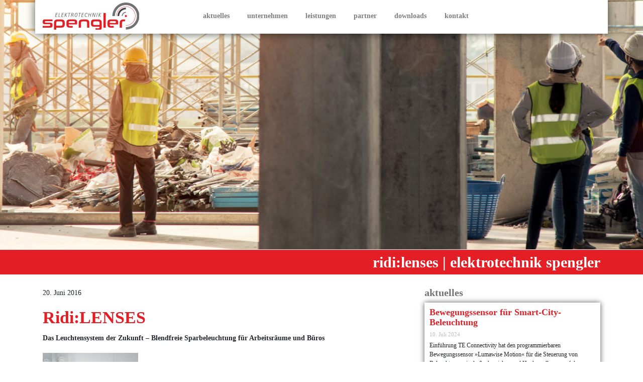

--- FILE ---
content_type: text/css
request_url: https://www.el-spengler.de/wp-content/themes/spengler/style.css
body_size: 2103
content:
/*
	Theme Name: Elektro Spengler Template
	Theme URI: http://www.vfnm.de
	Author: Ben Aykan
	Author URI: http://www.vfnm.de
	Description: Elektro Spengler Template auf Basis von Bootstrap v4 + Integration von Smart Menus + aos + FA
	Version: 2.1.4
	Tags: vfnm, bootstrap
	
*/

body {
	font-family: 'Open Sans';
	font-size: 14px;
	line-height: 26px;
}

h1 {
	/* font-size:24px; 
	font-weight:bold; */
	font-family: 'Orbitron';
	font-weight: 700 !important;
	color: #e41e25;
	font-size: 34px;
}

h2 {
	font-family: 'Orbitron';
	font-weight: 700 !important;
	color: #717172;
	font-size: 20px;
	margin-bottom: 10px;
	margin-top:25px;
}

.widget-title {
	font-family: 'Orbitron';
	font-weight: 700 !important;
	color: #717172;
	font-size: 20px;
}

h3 {
	font-size: 1.5rem;
}
.werbefeld {
	margin-left: 0px;
	margin-right: 0px;
	border-radius: 10px important!;
}
.werbetext {
	margin-bottom: 0.5rem;
	padding: 10px;
	font-family: 'Orbitron';
	font-weight: 400 !important;
	color: #414142;
	/* color: #717172;  */
	line-height: 30px;
	font-size: 14px;	
	background-color: hsl(200, 97%, 92%, 1);
	/*border-radius: 20px;*/
}
.werbetext h2 {
	margin-bottom: 5px;
    margin-top: 15px;
}


.werbetext h3 {
	font-weight: 500 !important;
	font-size: 18px;	
}
.werbetext a {
	font-weight: 500 !important;
	font-size: 24px;	
}
.werbetext strong {
	font-weight: 500 !important;
	color: #e41e25;
	font-size: 18px;	
}




.logodiv {
	margin-top: 5px;
	margin-bottom: 8px;
}

.outernav {
	background-color: #fff;
	-webkit-box-shadow: 0px 0px 17px 0px rgba(0, 0, 0, 0.66);
	-moz-box-shadow: 0px 0px 17px 0px rgba(0, 0, 0, 0.66);
	box-shadow: 0px 0px 17px 0px rgba(0, 0, 0, 0.66);

	position: fixed;
	z-index: 8000;
	top:0px;
	left:0;
	right:0;
	margin-left:auto;
	margin-right:auto;

	
}

.navbar {
	background-color: #FFF !important;
	font-family: 'Orbitron';
	font-weight: 700;
	text-transform: lowercase;
}

.rpwe-li {
	background-color: #FFF;
	-webkit-box-shadow: 0px 0px 10px 0px rgba(0, 0, 0, 0.66);
	-moz-box-shadow: 0px 0px 10px 0px rgba(0, 0, 0, 0.66);
	box-shadow: 0px 0px 10px 0px rgba(0, 0, 0, 0.66);
	padding-top: 10px;
	padding-left: 10px !important;
	padding-right: 10px !important;
	margin-top: 15px;
	margin-bottom: 15px;
}

.rpwe-title a {
	display: block;
	font-size: 18px !important;
	color: #E41E25 !important;
	font-family: 'Orbitron';
	font-weight: 700 !important;
	/*
	text-transform: lowercase;
	*/
}

.rpwe-summary {
	font-size: 12px !important;
	line-height: 18px;
}

.card {
	-webkit-box-shadow: 0px 0px 10px 0px rgba(0, 0, 0, 0.66);
	-moz-box-shadow: 0px 0px 10px 0px rgba(0, 0, 0, 0.66);
	box-shadow: 0px 0px 10px 0px rgba(0, 0, 0, 0.66);
	border: 0px !important;
}

.card-title {
	font-family: 'Orbitron';
	font-weight: 700 !important;
	color: #e41e25;
	font-size: 20px;
}

.card-body {
	font-size: 14px !important;
	line-height: 22px;
	padding-bottom: 0px;
}

.card-img-top {
	height: auto !important;
	width: 100% !important;
}

.card .btn {
	background-color: #5B5A5B !important;
	color: #FFF !important;
	font-family: 'Orbitron' !important;
	font-weight: 700 !important;
	font-size: 14px !important;
	margin-top: 0px;
	margin-bottom: 0px;
	line-height: 40px !important;
	text-transform: lowercase;
	border-top-left-radius: 0px;
	border-top-right-radius: 0px;
}

.rpwe-summary .more-link {
	display: block !important;
	float: none !important;
	background-color: #5B5A5B;
	text-align: center;
	color: #FFF;
	font-family: 'Orbitron';
	font-weight: 700;
	font-size: 14px;
	margin-top: 10px;
	margin-bottom: 0px;
	line-height: 40px;
	margin-left: -10px;
	margin-right: -10px;
	margin-bottom: -11px;
}

.navbar-light .navbar-nav .active>.nav-link,
.navbar-light .navbar-nav .nav-link.active,
.navbar-light .navbar-nav .nav-link.show,
.navbar-light .navbar-nav .show>.nav-link {
	color: #e41e25;
}

.navbar-expand-lg .navbar-nav .nav-link {
	padding-left: 1.1rem;
	padding-right: 1.1rem;
}

.nav-link {
	padding-top: 0.2rem;
	padding-bottom: 0.2rem;
}

a.nav-link:hover,
.navbar-light .navbar-nav .active {
	background-image: url(/wp-content/uploads/2019/11/spengler-icon-dark.png);
	background-repeat: no-repeat;
	background-position: top right;
	background-size: 17px;
}

.pagetitle {
	color: #FFF;
	font-family: 'Orbitron';
	font-weight: 700;
	text-transform: lowercase;
	text-align: right;
	font-size: 30px;
}

.outerbc {
	background-color: #E41E25;
	height: 50px;
	line-height: 50px;
	border-top: 1px solid #FFF;
}

.outerfooter {
	background-color: #3F3D3F;
	margin-top: 20px;
	color: #FFF;
	font-size: 14px;
}

.outerfooter #sidebar-content {
	padding-top: 40px;
	padding-bottom: 30px;
}

.outerfooter .widget-title {
	font-family: 'Orbitron';
	font-weight: 700;
	font-size: 20px;
}

.outerfooter a {
	color: #FFF;
}


.outerfooter .row {
	background-image: url(/wp-content/uploads/2019/11/spengler-icon.png);
	background-repeat: no-repeat;
	background-position: center right;
	background-size: 170px;
}

.jumbotron {
	margin-bottom: 0px;
}

.size-full {
	/* alle img responsive */
	max-width: 100% !important;
	height: auto !important;
}

/* ============ Stimmungsbild / Slider ============ */
.metaslider .flexslider {
	/*
	width: 100% !important;
	max-width: 100% !important;
	*/
	overflow: hidden;
	border-radius: 0px;
	margin-bottom: 0px !important;
	padding-bottom:0px !important;
}



/* ============ Scroll 2 top BTN ============ */

.back-to-top {
	background: #333;
	position: fixed;
	bottom: 20px;
	right: 20px;
	color: #FFF;
	width: 50px;
	height: 50px;
	text-align: center;
	font-size: 30px;
	line-height: 45px;
	border-radius: 50px;
	-webkit-box-shadow: 0px 0px 5px 0px rgba(0, 0, 0, 0.75);
	-moz-box-shadow: 0px 0px 5px 0px rgba(0, 0, 0, 0.75);
	box-shadow: 0px 0px 5px 0px rgba(0, 0, 0, 0.75);
	transition: transform .2s;
	/* Animation */
}

.back-to-top:hover {
	color: #FFF;
	transform: scale(1.2);
}


/* ============ brave popup ============ */
.brave_element__text_inner {
	font-family: 'Orbitron' !important;
}
#brave_element--MgyytILXUcRWO-9fjE6 .brave_element__text_inner{
	font-family: 'Open Sans' !important;
}

/* ============ Custom Pagination ============ */
.wp-block-table {
	width: 100%;
	max-width: 100%;
	margin-bottom: 1rem;
	background-color: transparent;
	/* border: 1px solid #dee2e6; */
}

.wp-block-table th,
.wp-block-table td {
	padding: 0.3rem;
	vertical-align: top;
	/*
	border-top: 1px solid #dee2e6;
	border: 1px solid #dee2e6;
	*/
}

.wp-block-table thead th {
	vertical-align: bottom;
	border-bottom: 2px solid #dee2e6;
}

.wp-block-table tbody+tbody {
	border-top: 2px solid #dee2e6;
}

.wp-block-table {
	background-color: #fff;
}

.wp-block-table tbody tr:nth-of-type(odd) {
	background-color: rgba(0, 0, 0, 0.05);
}


/* ============ Custom Pagination ============ */

.page-numbers {
	position: relative;
	display: block;
	padding: 0.5rem 0.75rem;
	margin-left: -1px;
	line-height: 1.25;
	color: #007bff;
	background-color: #fff;
	border: 1px solid #dee2e6;
}

.page-numbers:hover {
	z-index: 2;
	color: #0056b3;
	text-decoration: none;
	background-color: #e9ecef;
	border-color: #dee2e6;
}

.page-item .current {
	z-index: 2;
	color: #fff;
	text-decoration: none;
	background-color: #888;
	border-color: #dee2e6;
}

.page-numbers:focus {
	z-index: 2;
	outline: 0;
	box-shadow: 0 0 0 0.2rem rgba(0, 123, 255, 0.25);
}

.page-numbers:not(:disabled):not(.disabled) {
	cursor: pointer;
}

.page-item:first-child .page-numbers {
	margin-left: 0;
	border-top-left-radius: 0.25rem;
	border-bottom-left-radius: 0.25rem;
}

.page-item:last-child .page-numbers {
	border-top-right-radius: 0.25rem;
	border-bottom-right-radius: 0.25rem;
}

.page-item.active .page-numbers {
	z-index: 1;
	color: #fff;
	background-color: #007bff;
	border-color: #007bff;
}

.page-item.disabled .page-numbers {
	color: #6c757d;
	pointer-events: none;
	cursor: auto;
	background-color: #fff;
	border-color: #dee2e6;
}

.pagination-lg .page-numbers {
	padding: 0.75rem 1.5rem;
	font-size: 1.25rem;
	line-height: 1.5;
}

.pagination-lg .page-item:first-child .page-numbers {
	border-top-left-radius: 0.3rem;
	border-bottom-left-radius: 0.3rem;
}

.pagination-lg .page-item:last-child .page-numbers {
	border-top-right-radius: 0.3rem;
	border-bottom-right-radius: 0.3rem;
}

.pagination-sm .page-numbers {
	padding: 0.25rem 0.5rem;
	font-size: 0.875rem;
	line-height: 1.5;
}

.pagination-sm .page-item:first-child .page-numbers {
	border-top-left-radius: 0.2rem;
	border-bottom-left-radius: 0.2rem;
}

.pagination-sm .page-item:last-child .page-numbers {
	border-top-right-radius: 0.2rem;
	border-bottom-right-radius: 0.2rem;
}
